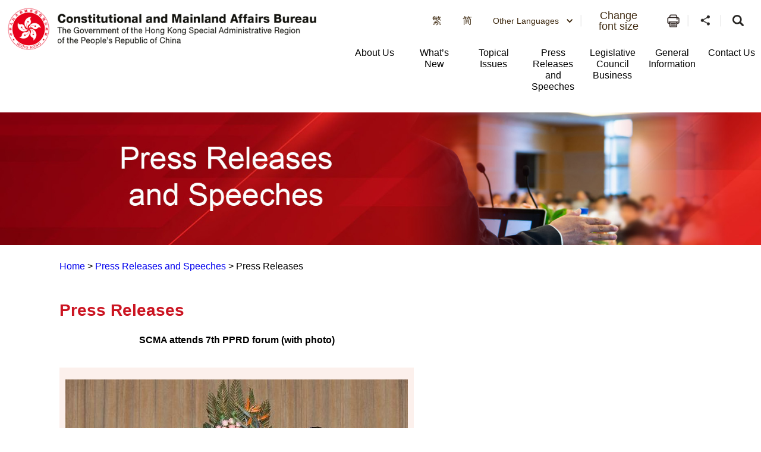

--- FILE ---
content_type: application/javascript
request_url: https://www.cmab.gov.hk/tc/common/js/common.js
body_size: 8693
content:
var langs = new Array('en', 'tc', 'sc');
var lang = '';
var HA = {};

// Language detection ============================================================
for(var counter=0; counter<langs.length; counter++){
	if(location.href.toString().search('/'+langs[counter]+'/')!=-1){
		lang = langs[counter];
		
	}
}
if(lang==''){
	var temp = 1;
	if (location.href.indexOf("lang=")>0) {
		temp = location.href.match(/lang=\d+/)[0];
		temp = temp.replace('lang=','') - 1;
	}
	lang = langs[temp];
	var currentSection = '';
}else{
	//var theEval = eval('/'+lang+'\\/[a-zA-Z0-9\_]+/');
	var theEval = eval('/'+lang+'\\/(.*)+/');
	if(location.href.toString().match(theEval)[0].replace(lang+'/','') == '') 
	{
		var currentSection = '';
	}
	// else
	// {
	// 	theEval = eval('/'+lang+'\\/[a-zA-Z0-9\_]+/');
	// 	var currentSection = location.href.toString().match(theEval)[0].replace(lang+'/','');
	// }
}

/* FontSize */
var currFontSize = getCookie('hec_pagesizes');
currFontSize = currFontSize.replace("=","");
if(currFontSize==''){currFontSize = "mainbarfontsize2";}
var sizeKeyWords = [
	{classname:'small', caption:'Small', idStr:'mainbarfontsize1'},
	{classname:'middle', caption: 'Mid', idStr:'mainbarfontsize2'}, 
	{classname:'large', caption: 'Large', idStr:'mainbarfontsize3'}
];
function loadFontSize() {
	var currFontSize = getCookie('hec_pagesizes');
	currFontSize = currFontSize.replace("=","");
	if(currFontSize==''){currFontSize = "mainbarfontsize2";}
	var index=2;
	for(var i in sizeKeyWords){
		if(sizeKeyWords[i].idStr==currFontSize){	index=i;	break;	}
	}
	changeFontSize(parseInt(index)+1, true);
}

function changeFontSize(index, isPageStart){
	//
	if(!isPageStart){
		for(var i in sizeKeyWords){
			var ClassName = sizeKeyWords[i].classname;
			var IDName = sizeKeyWords[i].idStr;
			var tempPath = $('#'+IDName);
			try{
				if(i==index-1){
					$('#container,#wrap_outer').addClass(''+ClassName+'_size');
					tempPath.attr('src', tempPath.attr('src').toString().replace('off.gif','on.gif').replace('off.jpg','on.jpg'));
					tempPath.parent('a').addClass('selected');
				}else{
					$('#container,#wrap_outer').removeClass(''+ClassName+'_size');
					
					tempPath.attr('src', tempPath.attr('src').toString().replace('on.gif','off.gif').replace('on.jpg','off.jpg'));
					tempPath.parent('a').removeClass('selected');
				}
			}catch(e){
				//alert(e);
			}
		}
	}
	setCookie('hec_pagesizes', sizeKeyWords[index-1].idStr, 365);
}

function getCookie(c_name) {
	if (document.cookie.length>0) {
		c_start=document.cookie.indexOf(c_name + "=");
		if (c_start!=-1) { 
			c_start=c_start + c_name.length+1;
			c_end=document.cookie.indexOf(";",c_start);
			if (c_end==-1) c_end=document.cookie.length;
				return unescape(document.cookie.substring(c_start,c_end));
		} 
	}
	return "";
}
function setCookie(c_name,value,expiredays) {
	var exdate=new Date();
	exdate.setDate(exdate.getDate()+expiredays);
	deleteCookie(c_name);
	document.cookie=c_name+ "=" +escape(value)+((expiredays==null) ? "" : ";expires="+exdate.toGMTString()+";path=/");
}

function deleteCookie(c_name) {
	if (getCookie(c_name))	document.cookie = c_name + "=;expires=Thu, 01-Jan-1970 00:00:01 GMT;path=/";
}

function SwitchLang(charsetID){
	var url = window.location.href;
	if (url.lastIndexOf("#") == url.length - 1)
		url = url.substring(0, url.length - 1);
	var isStaticURL = false;
	var langPaths = new Array("en", "tc", "sc");
	var oldLangPath = "";

	// Check url type (is static page or dynamic page)
	for (i=0; i < langPaths.length; i++){
		if (url.indexOf("/"+langPaths[i]+"/") != -1){
			oldLangPath = "/"+langPaths[i]+"/";
			isStaticURL = true;
			break;
		}
	}

	if (isStaticURL){
		var path;
		path = window.location.href;
		if (path.lastIndexOf("#") == path.length - 1)
			path = path.substring(0, path.length - 1);
		
		var newLang = langPaths[charsetID - 1];
		var finalPath = path.replace(oldLangPath, "/"+newLang+"/");
		var testPath = path.replace(oldLangPath, "/"+newLang+"/").split("#")[0];
		
		$.ajax({
			url:testPath,
			type:'HEAD',
			error:
			function(){
				
				window.location = '/' + newLang + '/missing-lang.html';
			},
			success:
				function(){
					window.location = finalPath;
				}
			})
		
		/*window.location = path.replace(oldLangPath, "/"+langPaths[charsetID - 1]+"/");*/
	}else{
		if (url.indexOf("lang=") != -1){
			window.location = 
				url.replace(/lang=\d/, "lang="+charsetID);
		}
	}
}

function SwitchDesktop(){
	var url = window.location.href;
	if (url.lastIndexOf("#") == url.length - 1)
		url = url.substring(0, url.length - 1);
	var subPaths = new Array("linear", "mobile");
	var change = false;
	
	// Check url type (is static page or dynamic page)
	for (i=0; i < subPaths.length; i++){
		if (url.indexOf("/"+subPaths[i]) > -1){
			url = url.replace("/"+subPaths[i], "");
			change = true;
			break;
		}
	}
	if(change)
		window.location = url;
}

// browser detection

var ns4=document.layers;

var ns6=document.getElementById&&!document.all;

var ie4=document.all;

var loadready=0;



function ImgOn(Nam) {

    if (loadready == 1) {

	if (document.images) {

		document.images[Nam].src = eval(Nam+ "_on.src");

	}

    }

}



function ImgOff(Nam) {

    if (loadready == 1) {

	if (document.images) {

		document.images[Nam].src = eval(Nam+ "_off.src");

	}

    }

}	



function hideLayer(div) {

    if (loadready==1) {

	if(ie4)	document.all[div].style.visibility="hidden";	

	if(ns4)	eval('document.layers.'+div+'.visibility="hide"');

	if(ns6)	document.getElementById(div).style.visibility="hidden";

    }

}



function showLayer(div) {

    if (loadready == 1)	{

	if(ie4)	document.all[div].style.visibility="visible";	

	if(ns4)	eval('document.layers.'+div+'.visibility="show"');

	if(ns6)	document.getElementById(div).style.visibility="visible";

    }

}



function mImgOn(divName,imgName) {

    if (loadready == 1)	{	

	if(ie4 || ns6)

	{

		document.images[imgName].src = eval(imgName+ "_on.src")

	}

	if(ns4)

	{

		imgOn(divName.substring(1, (divName.length)));

		showLayer(divName);

		document.layers[divName].document.images[imgName].src = eval(imgName + "_on.src")

	}

    }

}



function mImgOff(divName,imgName) {

    if (loadready == 1)	{	

	if(ie4 || ns6)

	{

		document.images[imgName].src = eval(imgName+ "_off.src")

	}

	if(ns4)

	{

		imgOff(divName.substring(1, (divName.length)));

		document.layers[divName].document.images[imgName].src = eval(imgName + "_off.src")

		hideLayer(divName);

	}

    }

}



function closeWindow(){

	self.close()

}



function goToURL(thisURL) {

	if (thisURL != "#")

		self.location = thisURL;

}



function thirdNavigateTo() {

	goToURL(document.thirdNavSection.thirdNavSectionListing[document.thirdNavSection.thirdNavSectionListing.selectedIndex].value);

}



//isBypass = 'kanhanBypass' if you want to bypass KanHan server

function formatUrl(url, isBypass) {

	if (location.hostname != THISHOSTNAME && url.indexOf("://") < 0) {

	//for translation server

		var tmpUrl = url;

		if (url.indexOf("?") >= 0) {

			tmpUrl = url.substring(0, url.indexOf("?") -1);

		}

		var re = /\.[a-zA-Z0-9]+$/gi;

		if (tmpUrl.match(re)) {

			var re_html = /\.html{0,1}$/gi;

			if (!tmpUrl.match(re_html)) {

				url = replace(url, "/b5/", "/gb/");

			}

		}

		url = "/gb/" + THISHOSTNAME + url;

	} else {

	   var brVer = navigator.userAgent;

	   var brVerId = brVer.indexOf('MSIE');

		if (brVerId > 0)

		{

			url = replace(url, "&", escape("&"));

		}

	}



	if(isBypass == 'kanhanBypass') {

		url = url.replace("sc.housingauthority.gov.hk/gb/","");

		url = url.replace("sctest.housingauthority.gov.hk/gb/","");

	}



	return url;

}



//isBypass = 'kanhanBypass' if you want to bypass KanHan server

function formatUrl2(url, isBypass) {

	if (location.hostname != THISHOSTNAME && url.indexOf("://") < 0) {

	//for translation server

		var tmpUrl = url;

		if (url.indexOf("?") >= 0) {

			tmpUrl = url.substring(0, url.indexOf("?") -1);

		}

		var re = /\.[a-zA-Z0-9]+$/gi;

		if (tmpUrl.match(re)) {

			var re_html = /\.html{0,1}$/gi;

			if (!tmpUrl.match(re_html)) {

				url = replace(url, "/b5/", "/gb/");

			}

		}

		url = "/gb/" + THISHOSTNAME + url;

	} 



	if(isBypass == 'kanhanBypass') {

		if (url.indexOf("sctest.")>=0){

      url = url.replace("sctest.housingauthority.gov.hk/gb/","");

    }else{

		  url = url.replace("sc.housingauthority.gov.hk/gb/","");

		}

	}

	return url;

}



function replace(string,text,by) {

// Replaces text with by in string

    var strLength = string.length, txtLength = text.length;

    if ((strLength == 0) || (txtLength == 0)) return string;



    var i = string.indexOf(text);

    if ((!i) && (text != string.substring(0,txtLength))) return string;

    if (i == -1) return string;



    var newstr = string.substring(0,i) + by;



    if (i+txtLength < strLength)

        newstr += replace(string.substring(i+txtLength,strLength),text,by);



    return newstr;

}



function popup(url, width, height, isBypass){

	nw  = window.open(formatUrl(url, isBypass),"cdaNewWin","toolbar=yes,location=no,directories=no,status=no,menubar=yes,scrollbars=yes,resizable=yes,width=" + width + ",height=" + height);

	nw.focus();

}



function popup2(url,width,height, isBypass){

	nw  = window.open(formatUrl2(url, isBypass),"cdaNewWin","toolbar=yes,location=no,directories=no,status=no,menubar=yes,scrollbars=yes,resizable=yes,width=" + width + ",height=" + height);

	nw.focus();

}



function popup(url, width, height,winName, isBypass){

	nw  = window.open(formatUrl(url, isBypass),winName,"toolbar=yes,location=no,directories=no,status=no,menubar=yes,scrollbars=yes,resizable=yes,width=" + width + ",height=" + height);

	nw.focus();

}



function popup2(url, width, height,winName, isBypass){

	nw  = window.open(formatUrl2(url, isBypass),winName,"toolbar=yes,location=no,directories=no,status=no,menubar=yes,scrollbars=yes,resizable=yes,width=" + width + ",height=" + height);

	nw.focus();

}



function goToInteractiveMap(url){

	nw  = window.open(formatUrl(url),"interactiveMap","toolbar=no,location=no,directories=no,status=no,menubar=no,scrollbars=yes,resizable=yes,width=760,height=600");

	nw.focus();

}



function getCookieVal (offset) 

   {

   var endstr = document.cookie.indexOf (";", offset);

   if (endstr == -1)

      endstr = document.cookie.length;

   return unescape(document.cookie.substring(offset, endstr));

   }



function GetCookie (name) 

   {

   var arg = name + "=";

   var alen = arg.length;

   var clen = document.cookie.length;

   var i = 0;

   while (i < clen) 

      {

      var j = i + alen;

      if (document.cookie.substring(i, j) == arg)

         return getCookieVal (j);

      i = document.cookie.indexOf(" ", i) + 1;

      if (i == 0) break; 

      }

   return '1';

   }



function SetCookie (name, value) 

   {

   var argv = SetCookie.arguments;

   var argc = SetCookie.arguments.length;

   var expires = (argc > 2) ? argv[2] : null;

   var path = (argc > 3) ? argv[3] : "/";

   var domain = (argc > 4) ? argv[4] : null;

   var secure = (argc > 5) ? argv[5] : false;

   document.cookie = name + "=" + escape (value) +

        ((expires == null) ? "" : ("; expires=" + expires.toGMTString())) +

        ((path == null) ? "" : ("; path=" + path)) +

        ((domain == null) ? "" : ("; domain=" + "housingauthority.gov.hk")) +

        ((secure == true) ? "; secure" : "");

   }



function DeleteCookie () 

   {

   var exp = new Date();

   exp.setTime (exp.getTime() - 1000000000);  // This cookie is history (changed -1 to make it previous time)

   var cval = GetCookie ('DemoName');

   document.cookie ='DemoName' + "=" + cval + "; expires=" + exp.toGMTString();

   }



function resetRandomNumber() {

	noOfSets = 3;

	imageShow = Math.ceil(Math.random()*noOfSets);

//	DeleteCookie();

	SetCookie("imageSet", imageShow);

}



function randomMainPhoto(imgPath, imgWidth, imgHeight, imgAlt) { 

	var imageShow;

	var height;

	var width;

//	imageShow = GetCookie("imageSet");	

	if (imgWidth != "") {

		width = " width=" + imgWidth + " ";

	}

	

	if (imgHeight != "") {

		height = " height=" + imgHeight + " ";

	}

//	alert("<IMG SRC=\"" + imgPath  + "\" " + width + height + " BORDER=\"0\" ALT=\"" + imgAlt + "\">");

	document.write("<IMG SRC=\"" + imgPath  + "\" " + width + height + " BORDER=\"0\" ALT=\"" + imgAlt + "\">");

}



function getCurrentPath() {

	var curPath = "/print" + location.pathname;

	return curPath;

}



function setBreadcrumb() {

	var bcArr = breadcrumbArr;

	var bc = $('breadCrumb');

	for (var index=0; index<bcArr.length; ++index) {

		if ((index+1) < bcArr.length) {

			bc.insert({bottom: "<div class=\"breadCrumbBox\">"+ bcArr[index] +" &gt;</div>"});

		}else{

			bc.insert({bottom: "<div class=\"breadCrumbBox\">"+ bcArr[index] +" </div>"});

		}

	}

}	

function printThisPage()
{
	var url = window.location.search;
	if(url.indexOf('?', 0) > -1)
		url = url + '&';
	else
		url = url + '?';
	url = url + 'media=p';
	window.open(encodeURI(url),"","status=0,toolbar=1,menubar=1,resizable=1,scrollbars=1,width=800,height=600");
}

function onLoadPage()
{
	
	/* For Print Version*/
	/*
	var url = window.location.search;
	

	if(url.indexOf('media=p', 0) > -1)
		document.write('<link type="text/css" rel="stylesheet" href="/tc/common/css/print.css">');
	*/
	
	var url = window.location;
	
	if(url.search.indexOf('media=p', 0) > -1){
	
		if(url.href.indexOf("/linear/") == -1){
		
			document.write('<link type="text/css" rel="stylesheet" href="/tc/common/css/print.css">');
			
		}else{
		
			document.write('<link type="text/css" rel="stylesheet" href="/linear/tc/common/css/print.css">');
		}
	}
	/* End Print Version*/
}

function assignDefaultText() {
	$('.defaultText').focus(function() {
		if ($(this).val() == $(this).attr('title')) {
			$(this).css('color', '#000000');
			$(this).val('');
			$(this).select();
		}
	});

	$('.defaultText').blur(function() {
		if ($(this).val() == '') {
			$(this).css('color', '#A0A0A0');
			$(this).val($(this).attr('title'));
		} else if ($(this).val() != $(this).attr('title')) {
			$(this).css('color', '#000000');
		}
	});	
	
	$('.defaultText').blur();
}

function clearDefaultText() {
    $('.defaultText').each(function() {
		if ($(this).val() == $(this).attr('title')){
			$(this).val('');
		}
    });
}

//redirect to https
var httpsPages =	['/global-elements/contact-us/online-form-for-enquiries-comments-or-complaints/index.html',
					 '/global-elements/contact-us/online-form-for-reporting-abuse-of-public-housing-resources/index.html',
					 '/about-us/housing-department/access-to-information/online-form-for-application-for-access-to-information/index.html',
					 '/business-partnerships/resources/specification-library/purchase/online-purchase-request-form/index.html',
					 '/business-partnerships/resources/specification-library/purchase/online-purchase-request-form/success.html'];
var matchHttpsPages = false;
var url = window.location.href;

if (url.indexOf('secure.housingauthority.gov.hk') != -1) {
	for (var i = 0; i < httpsPages.length; i++) {
		var httpsPage = httpsPages[i];
		matchHttpsPages = window.location.href.indexOf(httpsPage) != -1;
		if (matchHttpsPages)
			break;
	}
	
	var currentProtocol = window.location.protocol;
	if(!matchHttpsPages && (currentProtocol == "https:")) {
		SetCookie("document.referrer", document.referrer);
		window.location = window.location.href.replace("secure.housingauthority.gov.hk", "www.housingauthority.gov.hk");
	}
}

function getMMM(num) {

	var arrMMM = ['January','February','March','April','May','June','July','August','September','October','November','December'];
	
	return arrMMM[num];

}

function updateLastRevDate(){

	var langFlag = $('html').attr('lang');
	var newLastRevDateStr = $.trim($('.newsLastRevDateValue').val());
	
	newLastRevDateStr = newLastRevDateStr.replace("\u5e74", "-").replace("\u6708", "-").replace("\u65e5", "");
	
	var curLastRevDateStr = $('#lastRevDate').html();
	curLastRevDateStr = curLastRevDateStr.replace("\u5e74", "-").replace("\u6708", "-").replace("\u65e5", "");
	
	var newLastRevDate = new Date(newLastRevDateStr.split("-")[0], newLastRevDateStr.split("-")[1] -1, newLastRevDateStr.split("-")[2]);
	
	if(langFlag == 'en') {
		
		var curLastRevDate = new Date(curLastRevDateStr);

		if(curLastRevDate < newLastRevDate) {

			var latestRevDate = newLastRevDate.getDate()+" "+getMMM(newLastRevDate.getMonth())+" "+newLastRevDate.getFullYear();

			$("#serverDate").html(latestRevDate);

			$("#lastRevDate").html(latestRevDate);

		}

	}

	else {	

		var curLastRevDate = new Date(curLastRevDateStr.split("-")[0], curLastRevDateStr.split("-")[1] -1, curLastRevDateStr.split("-")[2]);

		if(curLastRevDate < newLastRevDate) {

			var latestRevDate = newLastRevDate.getFullYear()+"年"+(newLastRevDate.getMonth()+1)+"月"+newLastRevDate.getDate()+"日";

			$("#serverDate").html(latestRevDate);

			$("#lastRevDate").html(latestRevDate);

		}

	}

}

function getUrlParameter(sParam){
    var sPageURL = window.location.search.substring(1);
    var sURLVariables = sPageURL.split('&');
    for (var i = 0; i < sURLVariables.length; i++) 
    {
        var sParameterName = sURLVariables[i].split('=');
        if (sParameterName[0] == sParam) 
        {
            return sParameterName[1];
        }
    }
}

HA.CheckingLastRevDate = {

	init : function(){
		this.updatePageLastRevDate();
	},

	getMMM : function(num) {
		var arrMMM = ['January','February','March','April','May','June','July','August','September','October','November','December'];		
		return arrMMM[num];
	},
	
	checkPageId : function(pageId) {
		var pageIdList = ['flatapplicationexpressflatallocationscheme'];	
					  
		for(var id in pageIdList){
			for(var id in pageIdList){
				if( pageIdList[id] == pageId){
					//alert(pageId);
					return true;
				}
			}
			return false;
		}
	},
	
	getLanguageType: function(){
		var langFlag = $('html').attr('lang');
		var type = "en";
		if(langFlag == "en"){
			type =  "en";
		}else if(langFlag == "zh-hk"){
			type =  "tc";
		}else{
			type = "sc";
		}
		return type;
	},
	
	updatePageLastRevDate : function(){
		
		var pageId = this.getPageId();
		
		if(!this.checkPageId(pageId)){
			return false;
		}
		updatedDateStr = this.getJsDateStr(pageId);
		
		var langFlag = this.getLanguageType();
		
		var latestDateStr = this.getLatestDateStr(this.getPageDateStr(),updatedDateStr, langFlag);
		
		$("#lastRevDate").html(latestDateStr);
	},
	
	getLatestDateStr : function(dateStr1, dateStr2, langFlag){
		var date1 = new Date(dateStr1);
		var date2 = new Date(dateStr2);
		
		if(date1 >= date2){
			if(langFlag == 'en'){	
				return date1.getDate()+" "+this.getMMM(date1.getMonth())+" "+date1.getFullYear();
			}else{
				return date1.getFullYear()+"\u6708"+(date1.getMonth()+1)+"\u6708"+date1.getDate()+"\u65e5";
			}
		}else{
			if(langFlag == 'en'){	
				return date2.getDate()+" "+this.getMMM(date2.getMonth())+" "+date2.getFullYear();
			}else{
				return date2.getFullYear()+"\u5e74"+(date2.getMonth()+1)+"\u6708"+date2.getDate()+"\u65e5";
			}
		}		
	},
	
	getPageDateStr : function(){
		var langFlag = $('html').attr('lang');
		var curPageDateStr = $.trim($('#lastRevDate').html());
		
		if(langFlag == 'en') {
			return curPageDateStr;
		}else{			
			curPageDateStr = curPageDateStr.replace("\u5e74", "/").replace("\u6708", "/").replace("\u65e5", "");
			return curPageDateStr;
		}
	},
	
	getJsDateStr : function(pageId){
	
		var extension= ".js";
		var serverHost = window.location.host;
		var languageType = this.getLanguageType();
		var path = "/"+languageType+"/common/js/revisionDate";
	//	var scriptUrl = "//"+serverHost+path+temp+extension;
		var scriptUrl = "//"+serverHost+path+extension;
	//	alert(scriptUrl);
		var returnValue = this.getPageDateStr(); 
		
		$.ajax({
			dataType:'json', //dataType:'script'
			url: scriptUrl,
			async: false,
			cache: false,
			complete:function(){
				//TODO
			},
			error: function(msg) {
			},                
            success: function(msg) {
			//	console.log("Loaded the file: " + path + extension+ " successfully");
				//alert("msg.id"+msg.Id);
				if(pageId == msg.Id){					
					returnValue = msg.Data;	
				}
			} 
		});
		return returnValue;
	},
	
	getPageId : function(){
		var pageId;
		try{
		 pageId = level1+level2+level3+level4+level5;
		 pageId=pageId.replace(/\-/g,"");
		 pageId=pageId.replace(/\s/g,"");
		}catch(e){
			//console.log("Errors! Could not get page id!");
		}
		return pageId;
	}
};

$(document).ready(function(){
	//wcag fixed
	var tableElement = document.getElementsByTagName("table")
	if( tableElement.length > 0 ){
		Array.from(tableElement).forEach( el => {
			if(el.getElementsByTagName("th").length === 0){
				el.setAttribute('role', 'presentation')
		  }
	  })
	}

	if(typeof level2 != "undefined" && level2== 'express-flat-allocation-scheme' && typeof level3 != "undefined" && level3 == '')
		HA.CheckingLastRevDate.init();
  
	$('#mainContent').find('img').each(function(i, x) {
		console.log($(x).attr('alt'))
		switch($(x).attr('alt')) {
			case 'Graphic: As the new lunar year unfolds, may fortune come your way and gaiety fill your days!':
				$(this).attr('alt', '圖片: 新春來臨之際，願財源滾滾，喜氣洋洋！');
			break;
			case 'Graphic: Live with elation and contentment in a harmonious and pleasant environment!':
				$(this).attr('alt', '圖片: 在和諧宜人的環境中幸福美滿地生活！');
			break;
			case 'Grpahic: The Year of the Rabbit dawns with a good start as the season of Spring brightens the heart.':
				$(this).attr('alt', '圖片: 春暖花開，兔年開門紅。');
			break;
			case 'Graphic: Beautiful blossoms of Spring, new wonders may you bring!':
				$(this).attr('alt', '圖片: 春暖花開，新奇觀等你來！');
			break;
			case 'Graphic: Cherish the love of parents and siblings and rejoice in family gatherings!':
				$(this).attr('alt', '圖片: 珍惜父母兄弟之愛，歡樂合家團圓！');
			break;
			case 'Graphic: A prosperous and glittering Hong Kong is where millions of families belong.':
				$(this).attr('alt', '圖片: 繁華璀璨的香港，是千家萬戶的家園。');
			break;
		}
	});

	$('.main_section').find('img').each(function(i, x) {
      
		if($(x).attr('alt') === undefined || $(x).attr('alt') === '') {
			switch($(x).attr('src')) {
				case '/common/image/about-us/publications-and-statistics/housing-dimensions/article/20191213/20191213_newmoves3.jpg':
					$(x).attr('alt', '圖片: 聖誕電子賀卡');
				break;
				case '/common/image/about-us/publications-and-statistics/housing-dimensions/article/20200117/20200117_bestwishes_TC.jpg':
					$(x).attr('alt', '圖片: 新春祝賀');
				break;
				case '/common/image/about-us/publications-and-statistics/housing-dimensions/article/20201218/20201218_newmoves5.jpg':
					$(x).attr('alt', '圖片: 電子賀卡表心意');
				break;
				case '/common/image/about-us/publications-and-statistics/housing-dimensions/article/20210205/2021205_bestwishes_TC.jpg':
					$(x).attr('alt', '圖片: 新春祝賀');
				break;
				case '/common/image/about-us/publications-and-statistics/housing-dimensions/article/20211217/newmoves7.jpg':
					$(x).attr('alt', '圖片: 電子賀卡表心意');
				break;
				case '/common/image/about-us/publications-and-statistics/housing-dimensions/article/20220121/messagefromthedirector_tc.jpg':
					$(x).attr('alt', '圖片: 新春祝賀');
				break;
				case '/common/image/about-us/publications-and-statistics/housing-dimensions/article/20221216/newmoves8tc.jpg':
					$(x).attr('alt', '圖片: 電子賀卡表心意');
				break;
				case '/common/image/about-us/publications-and-statistics/housing-dimensions/article/20230120/bestwishes_tc.jpg':
					$(x).attr('alt', '圖片: 新春祝賀');
				break;
				case '/common/image/about-us/publications-and-statistics/housing-dimensions/article/20230120/integrity1.jpg':
					$(x).attr('alt', '圖片: 誠信專區，習俗上的饋贈');
				break;
			}
		}
      
		switch($(x).attr('alt')) {
			case 'Photo: Ridge Line Analysis':
				switch(HA.CheckingLastRevDate.getLanguageType()) {
					case 'tc':
						$(this).attr('alt', '相片: 脊線分析');
					break;
					case 'sc':
						$(this).attr('alt', '相片: 脊线分析');
					break;
				}
			break;
			case 'Photo: Vantage Point Analysis':
				switch(HA.CheckingLastRevDate.getLanguageType()) {
					case 'tc':
						$(this).attr('alt', '相片: 優勢點分析');
					break;
					case 'sc':
						$(this).attr('alt', '相片: 优势点分析');
					break;
				}
			break;
			case 'Photo: Shadow Analysis':
				switch(HA.CheckingLastRevDate.getLanguageType()) {
					case 'tc':
						$(this).attr('alt', '相片: 陰影分析');
					break;
					case 'sc':
						$(this).attr('alt', '相片: 阴影分析');
					break;
				}
			break;
			case 'Photo: Site Appraisal':
				switch(HA.CheckingLastRevDate.getLanguageType()) {
					case 'tc':
						$(this).attr('alt', '相片: 現場評估');
					break;
					case 'sc':
						$(this).attr('alt', '相片: 现场评估');
					break;
				}
			break;
			case 'Photo: 1 Bedroom Flat':
				switch(HA.CheckingLastRevDate.getLanguageType()) {
					case 'tc':
						$(this).attr('alt', '相片: 1 臥房');
					break;
					case 'sc':
						$(this).attr('alt', '相片: 1 卧房');
					break;
				}
			break;
			case 'Photo: 1-2 Person Flat':
				switch(HA.CheckingLastRevDate.getLanguageType()) {
					case 'tc':
						$(this).attr('alt', '相片: 1-2 臥房');
					break;
					case 'sc':
						$(this).attr('alt', '相片: 1-2 卧房');
					break;
				}
			break;
			case 'Photo: 2 Bedroom Flat':
				switch(HA.CheckingLastRevDate.getLanguageType()) {
					case 'tc':
						$(this).attr('alt', '相片: 2 臥房');
					break;
					case 'sc':
						$(this).attr('alt', '相片: 2 卧房');
					break;
				}
			break;
			case 'Photo: 2-3 Person Flat':
				switch(HA.CheckingLastRevDate.getLanguageType()) {
					case 'tc':
						$(this).attr('alt', '相片: 2-3 臥房');
					break;
					case 'sc':
						$(this).attr('alt', '相片: 2-3 卧房');
					break;
				}
			break;
			
		}
	});

	$('.tb_plain').find('img').each(function(i, x) {
		switch($(x).attr('src')) {
			case '/common/image/business-partnerships/resources/specification-library/preview-of-specification-library-cd-rom/cd_2012.jpg':
				switch(HA.CheckingLastRevDate.getLanguageType()) {
					case 'tc':
						$(this).attr('alt', '建築工程規格資料庫2012版(初版)光碟');
					break;
					case 'sc':
						$(this).attr('alt', '建筑工程规格资料库2012版(初版)光碟');
					break;
					default:
						$(this).attr('alt', 'Specification Library 2012 Edition (original version) DVD-ROM');
					break;
				}
			break;
			case '/common/image/business-partnerships/resources/specification-library/preview-of-specification-library-cd-rom/DVD_Box_Cover_SL2014_Oct2014_Original.jpg':
				switch(HA.CheckingLastRevDate.getLanguageType()) {
					case 'tc':
						$(this).attr('alt', '建築工程規格資料庫2014版(2014年10月初版)光碟');
					break;
					case 'sc':
						$(this).attr('alt', '建筑工程规格资料库2014版(2014年10月初版)光碟');
					break;
					default:
						$(this).attr('alt', 'Specification Library 2014 Edition (Oct 2014 original version) DVD-ROM');
					break;
				}
			break;
			case '/common/image/business-partnerships/resources/specification-library/preview-of-specification-library-cd-rom/DVD_Box_Cover_SL2014_Jul2017_Updated.jpg':
				switch(HA.CheckingLastRevDate.getLanguageType()) {
					case 'tc':
						$(this).attr('alt', '建筑工程规格资料库2014版(2017年7月修订版)光碟');
					break;
					case 'sc':
						$(this).attr('alt', '建築工程規格資料庫2014版(2017年7月修訂版)光碟');
					break;
					default:
						$(this).attr('alt', 'Specification Library 2014 Edition (July 2017 updated version) DVD-ROM');
					break;
				}
			break;
		}
		switch($(x).attr('alt')) {
			case 'Icon: PDF':
				switch(HA.CheckingLastRevDate.getLanguageType()) {
					case 'tc':
						$(this).attr('alt', '圖示: PDF');
					break;
					case 'sc':
						$(this).attr('alt', '图示: PDF');
					break;
				}
			break;
		}
	});

	switch(HA.CheckingLastRevDate.getLanguageType()) {
		case 'tc':
			$('.download_pdf_icon').attr('alt', '圖示: PDF');
		break;
		case 'sc':
			$('.download_pdf_icon').attr('alt', '图示: PDF');
		break;
	}

	$('.section_org_chart').find('img').each(function(i, x) {
		console.log(x)
		switch($(x).attr('src')) {
			case '/common/image/PSH_Agnes_Wong.png':
				switch(HA.CheckingLastRevDate.getLanguageType()) {
					case 'tc':
						$(this).attr('alt', '王天予女士');
					break;
					case 'sc':
						$(this).attr('alt', '王天予女士');
					break;
					default:
						$(this).attr('alt', 'Miss Agnes Wong');
					break;
				}
			break;
			case '/common/image/img_donald_circle.png':
				switch(HA.CheckingLastRevDate.getLanguageType()) {
					case 'tc':
						$(this).attr('alt', '吳文傑');
					break;
					case 'sc':
						$(this).attr('alt', '吴文杰');
					break;
					default:
						$(this).attr('alt', 'Donald Ng');
					break;
				}
			break;
			case '/common/image/DDDC_Stephen_Leung.png':
				switch(HA.CheckingLastRevDate.getLanguageType()) {
					case 'tc':
						$(this).attr('alt', '梁健文');
					break;
					case 'sc':
						$(this).attr('alt', '梁健文');
					break;
					default:
						$(this).attr('alt', 'Stephen Leung');
					break;
				}
			break;
			case '/common/image/img_ricky_circle_1img_ricky_circle.png':
				switch(HA.CheckingLastRevDate.getLanguageType()) {
					case 'tc':
						$(this).attr('alt', '楊耀輝');
					break;
					case 'sc':
						$(this).attr('alt', '杨耀辉');
					break;
					default:
						$(this).attr('alt', 'Ricky Yeung');
					break;
				}
			break;
			case '/common/image/DDCS_Davey_Chung.png':
				switch(HA.CheckingLastRevDate.getLanguageType()) {
					case 'tc':
						$(this).attr('alt', '鍾沛康');
					break;
					case 'sc':
						$(this).attr('alt', '钟沛康');
					break;
					default:
						$(this).attr('alt', 'Davey Chung');
					break;
				}
			break;
		}
	});

	$('.shoppingcentre_slider_container').find('img').each(function(i, x) {
		console.log(x)
		switch($(x).attr('alt')) {
			case 'Photo: ':
				switch(HA.CheckingLastRevDate.getLanguageType()) {
					case 'tc':
						$(this).attr('alt', '相片: ');
					break;
					case 'sc':
						$(this).attr('alt', '相片: ');
					break;
				}
			break;
		}
	});
	
	if (typeof(getShortLang) === "undefined") {
		getShortLang = function() {
		  var lang = document.documentElement.lang;
		  var langCode = 'en';
		  if(lang===''){
			if(window.location.href.indexOf('/tc/')>=0){
				langCode='tc'
			}
			if(window.location.href.indexOf('/sc/')>=0){
				langCode='sc'
			}
		  }else{
			if (lang == 'zh-hk') {
				langCode = 'tc';
			  } else if (lang == 'zh-cn') {
				langCode = 'sc';
			  } else {
				langCode = 'en';
			  }
		  }
		  
		  return langCode;
		}
	  }

	if(
		window.location.href.indexOf('about-us/publications-and-statistics/housing-dimensions/housing-dimensions-archive/')>=0||
		window.location.href.indexOf('about-us/publications-and-statistics/housing-dimensions/article')>=0
	){
		if(getShortLang(lang)==='tc'){
		  imageAlt='新動向';
		  imageAlt2='頂部背景';
		  imageAlt3='互信檔案室';
		  imageAlt4='員工天地';
		  imageAlt5='列印';
		  imageAlt6='斷行';
		  imageAlt7='陰影';
		  imageAlt8="房委會的兔年電子賀卡。"
		}
		if(getShortLang(lang)==='sc'){
		  imageAlt='新动向';
		  imageAlt2='顶部背景';
		  imageAlt3='互信档案室';
		  imageAlt4='员工天地';
		  imageAlt5='列印';
		  imageAlt6='断行';
		  imageAlt7='阴影';
		  imageAlt8="房委会的兔年电子贺卡。"
		}
		if(getShortLang(lang)==='en'){
		  imageAlt='New Moves';
		  imageAlt2='top background';
		  imageAlt3='Housing Dimensions Archive';
		  imageAlt4='Staff Corner';
		  imageAlt5='Print';
		  imageAlt6='Line Break';
		  imageAlt7='Shadow';
		  imageAlt8="The HA's e-card for the Year of the Rabbit."
		}
		if(imageAlt!==""){
		  $('img').each((index,row)=>{
			if($(row).attr('src').indexOf('/new_moves_icon')>=0){
			  $(row).attr('alt',imageAlt)
			}
			if($(row).attr('src').indexOf('/hd_top_bg.jpg')>=0){
			  $(row).attr('alt',imageAlt2)
			}
			if($(row).attr('src').indexOf('/header-past-issues.jpg')>=0){
			  $(row).attr('alt',imageAlt3)
			}
			if($(row).attr('src').indexOf('/staff_corner_icon.jpg')>=0){
				$(row).attr('alt',imageAlt4)
			}
			if($(row).attr('src').indexOf('/pu-hd-btn-print.jpg')>=0){
				$(row).attr('alt',imageAlt5)
			}
			if($(row).attr('src').indexOf('/pu-hd-linebreak.jpg')>=0){
				$(row).attr('alt',imageAlt6)
			}
			if($(row).attr('src').indexOf('/title-bot.jpg')>=0){
				$(row).attr('alt',imageAlt7)
			}
			if($(row).attr('src').indexOf('/okl832.jpg')>=0){
				$(row).attr('alt',imageAlt8)
			}
		  })
		}
	  }

	  $('table').find('tbody>tr:first>td').each(function(){
		var $td=$(this);
		if($td.css('background-color')==='rgb(134, 146, 204)'||$td.css('background-color')==='rgb(160, 176, 224)'||$td.css('background-color')==='rgb(153, 204, 153)'){
			var $th=$('<th>').html($td.html())
			if($td.attr('style')){
				$th.attr('style',$td.attr('style'));
			}
			if($td.attr('class')){
				$th.attr('class',$td.attr('class'));
			}
			if($td.attr('align')!=='left'){
				$th.attr('align',$td.attr('align'));
			}
			if($td.attr('colspan')!==1){
				$th.attr('colspan',$td.attr('colspan'));
			}
			if($td.attr('rowspan')!==1){
				$th.attr('rowspan',$td.attr('rowspan'));
			}
			if(!$th.css('height')){
				$th.css('height','auto')
			}
			if($th.attr('align')==='middle'){
				$th.css('text-align','center')
			}
			if(!$th.css('vertical-align')){
				$th.css('vertical-align','top')
			}
			$td.replaceWith($th);
		}
	  })
});

--- FILE ---
content_type: image/svg+xml
request_url: https://www.cmab.gov.hk/assets/images/btn/btn_right_2.svg
body_size: 100
content:
<?xml version="1.0" encoding="utf-8"?>
<!-- Generator: Adobe Illustrator 16.0.0, SVG Export Plug-In . SVG Version: 6.00 Build 0)  -->
<!DOCTYPE svg PUBLIC "-//W3C//DTD SVG 1.1//EN" "http://www.w3.org/Graphics/SVG/1.1/DTD/svg11.dtd">
<svg version="1.1" id="Layer_1" xmlns="http://www.w3.org/2000/svg" xmlns:xlink="http://www.w3.org/1999/xlink" x="0px" y="0px"
	 width="14.688px" height="25.188px" viewBox="0 0 14.688 25.188" enable-background="new 0 0 14.688 25.188" xml:space="preserve">
<polygon fill="#F15A29" points="4.594,1.082 10.094,12.594 4.594,24.106 "/>
</svg>


--- FILE ---
content_type: image/svg+xml
request_url: https://www.cmab.gov.hk/assets/images/btn/btn_left_2.svg
body_size: 101
content:
<?xml version="1.0" encoding="utf-8"?>
<!-- Generator: Adobe Illustrator 16.0.0, SVG Export Plug-In . SVG Version: 6.00 Build 0)  -->
<!DOCTYPE svg PUBLIC "-//W3C//DTD SVG 1.1//EN" "http://www.w3.org/Graphics/SVG/1.1/DTD/svg11.dtd">
<svg version="1.1" id="Layer_1" xmlns="http://www.w3.org/2000/svg" xmlns:xlink="http://www.w3.org/1999/xlink" x="0px" y="0px"
	 width="14.688px" height="25.188px" viewBox="0 0 14.688 25.188" enable-background="new 0 0 14.688 25.188" xml:space="preserve">
<polygon fill="#F15A29" points="10.094,1.082 4.594,12.594 10.094,24.106 "/>
</svg>


--- FILE ---
content_type: application/javascript
request_url: https://www.cmab.gov.hk/js/common.js
body_size: 5197
content:
////////////////////////////////////////////////////////////////
/*Cookies*/
function setCookie(cname, cvalue, exdays) {
	var d = new Date();
	d.setTime(d.getTime() + (exdays * 24 * 60 * 60 * 1000));
	var expires = "expires=" + d.toUTCString();
	document.cookie = cname + "=" + cvalue + ";" + expires + ";path=/";
}

function getCookie(cname) {
	var name = cname + "=";
	var ca = document.cookie.split(';');
	for (var i = 0; i < ca.length; i++) {
		var c = ca[i];
		while (c.charAt(0) == ' ') {
			c = c.substring(1);
		}
		if (c.indexOf(name) == 0) {
			return c.substring(name.length, c.length);
		}
	}
	return "";
}

function getLang() {
	var user = getCookie('langname');
	//alert("getLang"+user);
	var nextURL = '';
	if (user != "") {
		document.location.href = '/' + user + '/index.html';
	} else {
		var userLang = window.navigator.language || window.navigator.userLanguage || window.navigator.languages;
		if (userLang == "zh-HK") {
			window.location.href = "/tc/index.html";
		} else if (userLang == "zh-CN") {
			window.location.href = "/sc/index.html";
		} else {
			window.location.href = "/eng/index.html";
		}
	}
}
////////////////////////////////////////////////////////////////

function changeLang(target) {
	var array = new Array('en', 'tc', 'sc');
	var lang;
	var url = top.location.href;
	//if (top.location.hash)    url = top.location.href.replace(top.location.hash, '');
	console.log(url)
	for (var i = 0; i < array.length; i++) {
		if (url.indexOf('/' + array[i] + '/') < 0) continue;
		url = url.replace('/' + array[i] + '/', '/' + target + '/');
		setCookie("langname", target, 365);
		break;
	}

	window.top.location.href = url;
}

function openWin(tarURL, tarName, tarWidth, tarHeight, tarOthers) {

	tarWin = window.open(tarURL, tarName, 'width=' + tarWidth + ',height=' + tarHeight + ',' + tarOthers);

}

function getDateFromString(curPageDateStr) {
	var langFlag = $('html').attr('lang');

	if (langFlag == 'en') {
		return new Date(curPageDateStr);
	} else {
		var splitYear = curPageDateStr.split("\u5e74");
		var splitMonth = splitYear[1].split("\u6708");
		var year = parseInt(splitYear[0], 10);
		var month = parseInt(splitMonth[0], 10);
		var day = parseInt(splitMonth[1].split("\u65e5")[0], 10);

		var date = new Date();
		date.setFullYear(year, month - 1, day);
		return date;
	}

}

function getPageLastRevisionStr() {
	var langFlag = $('html').attr('lang');
	var curPageDateStr = "";
	var curPageDateStr = "";
	if (typeof sys_last_revision_text !== "undefined" && sys_last_revision_text != "") {
		var curPageDateStr = sys_last_revision_text.substring(sys_last_revision_text.indexOf("\u5e74") - 4, sys_last_revision_text.length);
	}

	return getDateFromString(curPageDateStr);
}

function globalUpdate() {
	refreshThemeColor();

	// Load Last Revision Date

	var langFlag = $('html').attr('lang');

	if (langFlag == 'en') {
		if (typeof sys_last_revision_text !== "undefined" && sys_last_revision_text != "") {
			var curLastRevDateStr = sys_last_revision_text.substring(sys_last_revision_text.indexOf(":") + 1, sys_last_revision_text.length);
			var curLastRevDate = new Date(curLastRevDateStr);
		}
	} else {
		if (typeof sys_last_revision_text !== "undefined" && sys_last_revision_text != "") {
			var curLastRevDateStr = sys_last_revision_text.substring(sys_last_revision_text.indexOf("\u5e74") - 4, sys_last_revision_text.length);
			var splitYear = curLastRevDateStr.split("\u5e74");
			var splitMonth = splitYear[1].split("\u6708");
			var year = parseInt(splitYear[0], 10);
			var month = parseInt(splitMonth[0], 10);
			var day = parseInt(splitMonth[1].split("\u65e5")[0], 10);
			var curLastRevDate = new Date(year, month - 1, day, 0, 0, 0, 0);
		}
		//console.log(" curLastRevDate="+curLastRevDate);
	}
	var newLastRevDateStr = $.trim($('.newsLastRevDateValue').val());
	if (newLastRevDateStr != "") {
		if (langFlag == 'en') {
			var newLastRevDate = new Date(newLastRevDateStr);
		} else {
			var splitYear = newLastRevDateStr.split("\u5e74");
			var splitMonth = splitYear[1].split("\u6708");
			var year = parseInt(splitYear[0], 10);
			var month = parseInt(splitMonth[0], 10);
			var day = parseInt(splitMonth[1].split("\u65e5")[0], 10);

			var newLastRevDate = new Date(year, month - 1, day, 0, 0, 0, 0);

		}


	}

	//console.log("curLastRevDateStr="+curLastRevDateStr+" curLastRevDate="+curLastRevDate);
	//console.log("newLastRevDateStr="+newLastRevDateStr +" newLastRevDate="+newLastRevDate);
	if (newLastRevDateStr == "") {
		// news Last Revision Date not exists
		if (typeof sys_last_revision_text !== "undefined" && sys_last_revision_text != "") {
			loadLastRevisionDateStatic(sys_last_revision_text);
		}
	} else {
		if (curLastRevDate < newLastRevDate) {
			//			console.log("show newLastRevDate");
			var lastRevisionDateString = getTxtByLang(['Last revision date:', '修訂日期:', '修订日期:']) + " " + newLastRevDateStr;
			loadLastRevisionDateStatic(lastRevisionDateString);
		} else {
			//			console.log("show sys_last_revision_text");
			var lastRevisionDateString = getTxtByLang(['Last revision date:', '修訂日期:', '修订日期:']) + " " + curLastRevDateStr;
			loadLastRevisionDateStatic(lastRevisionDateString);
			if (typeof sys_last_revision_text !== "undefined" && sys_last_revision_text != "") {
				loadLastRevisionDateStatic(sys_last_revision_text);
			}
		}

	}
	//
	$.ajax({
		type: "GET",
		url: "/common/csv/w3cConformPage.txt",
		dataType: "text",
		success: function (data) { processW3C(data); }
	});
}

function processW3C(allText) {

	var lang = getShortLang();
	var allTextLines = allText.split(/\r\n|\n/);
	var currentURL = "";
	currentURL = location.pathname;

	//handle in TS
	if (currentURL.indexOf("WORKAREA") > -1) {
		currentURL = currentURL.substring(currentURL.indexOf("WORKAREA/HAHD") + ("WORKAREA/HAHD".length), currentURL.length);
	}

	if (currentURL.match("/$")) {
		currentURL = currentURL + 'index.html';
	}
	var cvsURL = "";
	for (var i = 0; i < allTextLines.length; i++) {
		if (currentURL.indexOf(allTextLines[i]) >= 0 && (allTextLines[i].indexOf("/en/") >= 0 || allTextLines[i].indexOf("/tc/") >= 0 || allTextLines[i].indexOf("/sc/") >= 0 || allTextLines[i].indexOf("/common/") >= 0)) {

			/** 2023-04-25 Update for including non language page. Such as common **/
			if (lang == "sc") {
				$('div.w3clogo').replaceWith('<a href="javascript:openWindow(\'https://www.w3.org/WAI/WCAG2AA-Conformance\')"  class="logo_w3c w-inline-block" title="遵守2A级无障碍图示，万维网联盟（W3C）- 无障碍网页倡议（WAI） Web Content Accessibility Guidelines 2.1"><img src="/images/logo_w3c_1logo_w3c.png" alt="遵守2A级无障碍图示，万维网联盟（W3C）- 无障碍网页倡议（WAI） Web Content Accessibility Guidelines 2.1" /></a>');
			} else if (lang == "tc") {
				$('div.w3clogo').replaceWith('<a href="javascript:openWindow(\'https://www.w3.org/WAI/WCAG2AA-Conformance\')"  class="logo_w3c w-inline-block" title="遵守2A級無障礙圖示，萬維網聯盟（W3C）- 無障礙網頁倡議（WAI） Web Content Accessibility Guidelines 2.1"><img src="/images/logo_w3c_1logo_w3c.png" alt="遵守2A級無障礙圖示，萬維網聯盟（W3C）- 無障礙網頁倡議（WAI） Web Content Accessibility Guidelines 2.1" /></a>');
			} else if (lang == "en") {
				$('div.w3clogo').replaceWith('<a href="javascript:openWindow(\'https://www.w3.org/WAI/WCAG2AA-Conformance\')"  class="logo_w3c w-inline-block" title="Level Double-A conformance, W3C WAI Web Content Accessibility Guidelines 2.1"><img src="/images/logo_w3c_1logo_w3c.png" alt="Level Double-A conformance, W3C WAI Web Content Accessibility Guidelines 2.1"></a>');
			}
			else {
				$('div.w3clogo').replaceWith('<a href="javascript:openWindow(\'https://www.w3.org/WAI/WCAG2AA-Conformance\')"  class="logo_w3c w-inline-block" title="遵守2A級無障礙圖示，萬維網聯盟（W3C）- 無障礙網頁倡議（WAI） Web Content Accessibility Guidelines 2.1"><img src="/images/logo_w3c_1logo_w3c.png" alt="遵守2A級無障礙圖示，萬維網聯盟（W3C）- 無障礙網頁倡議（WAI） Web Content Accessibility Guidelines 2.1" /></a>');
			}

			cvsURL = currentURL;
			break;
		}
	}
	if (cvsURL == "") {
		if (lang == "sc") {
			$('div.w3clogo').replaceWith('<a href="https://www.w3.org/WAI/WCAG2AA-Conformance" class="logo_w3c w-inline-block" target=\"_blank\"><img title=\"无障碍网页守则\" alt=\"无障碍网页守则\" src=\"/sc/common/image/web_accessibility.gif\"></img></a>');
		} else if (lang == "tc") {
			$('div.w3clogo').replaceWith('<a href="https://www.w3.org/WAI/WCAG2AA-Conformance" class="logo_w3c w-inline-block" target=\"_blank\"><img title=\"無障礙網頁守則\" alt=\"無障礙網頁守則\" src=\"/tc/common/image/web_accessibility.gif\"></img></a>');
		} else {
			$('div.w3clogo').replaceWith('<a href="https://www.w3.org/WAI/WCAG2AA-Conformance" class="logo_w3c w-inline-block" target=\"_blank\"><img title=\"Web Accessibility Conformance\" alt=\"Web Accessibility Conformance\" src=\"/en/common/image/web_accessibility.gif\"></img></a>');
		}
	}

}

function load_breadcrumb() {

	var breadcrumbKey = "";

	if (typeof level1 !== "undefined" && level1 != "") {
		breadcrumbKey += "|" + level1 + "|";
	}

	if (typeof level2 !== "undefined" && level2 != "") {
		breadcrumbKey += "|" + level2 + "|";
	}

	if (typeof level3 !== "undefined" && level3 != "") {
		breadcrumbKey += "|" + level3 + "|";
	}

	if (typeof level4 !== "undefined" && level4 != "") {
		breadcrumbKey += "|" + level4 + "|";
	}

	if (typeof level5 !== "undefined" && level5 != "") {
		breadcrumbKey += "|" + level5 + "|";
	}

	if (wa_breadcrumb[breadcrumbKey] == null) {
		$("#sys_breadcrumbDiv").html(wa_breadcrumb['|default|']);
	} else {
		$("#sys_breadcrumbDiv").html(wa_breadcrumb['|default|'] + wa_breadcrumb[breadcrumbKey]);
	}

}

function refreshThemeColor() {

	try {
		var themeColor = sys_getThemeColor(level1);
		var dataSection = sys_getDataSection(level1);
		var arrawThemeColor = "";

		if (themeColor == "" || themeColor == undefined) {
			themeColor = 'typical';
		}

		if (themeColor == "typical") {
			arrawThemeColor = "yellow";
		} else {
			arrawThemeColor = themeColor;
		}

		if (dataSection == "" || dataSection == undefined) {
			dataSection = '';
		}

		$(".sysThemeColor").addClass(themeColor);
		$(".sysThemeTitleColor").addClass('title-' + themeColor);

		$(".sysThemeColorArrowUp").attr('src', '/images/arrow_' + arrawThemeColor + '_up.png');
		$(".sysThemeColorArrowDown").attr('src', '/images/arrow_' + arrawThemeColor + '_down.png');
		$(".componet_header").attr('data-section', dataSection);

		if (themeColor == "typical") {
			if (window.location.href.indexOf('/global-elements/') != -1) {
				themeColor = 'global-elements';
			}
		}

		$('ul li').each(function (i) {
			if (window.location.href.indexOf('/housing-dimensions/') > 0) {
				$(this).addClass("li_hd");
			} else {
				$(this).addClass("li_" + themeColor);
			}

		});

	} catch (e) {
		var themeColor = 'typical';
		$(".sysThemeColor").addClass(themeColor);
		$(".sysThemeTitleColor").addClass('title-' + themeColor);
		//$(".sysThemeColorArrowUp").attr('src', '/images/arrow_'+themeColor+'_up.png');
		//$(".sysThemeColorArrowDown").attr('src', '/images/arrow_'+themeColor+'_down.png');
		$(".componet_header").attr('data-section', '');

		if (themeColor == "typical") {
			if (window.location.href.indexOf('/global-elements/') != -1) {
				themeColor = 'global-elements';
			}

		}

		if (window.location.href.indexOf('/housing-dimensions/') > 0) {
			$('ul li').each(function (i) {
				$(this).addClass("li_hd");
			});
		} else {
			$('ul li').each(function (i) {
				$(this).addClass("li_" + themeColor);
			});
		}


	}
}

function getShortLang() {
	var lang = document.documentElement.lang;
	var langCode = 'en';

	if (lang == 'zh-hk') {
		langCode = 'tc';
	} else if (lang == 'zh-cn') {
		langCode = 'sc';
	} else {
		langCode = 'en';
	}

	return langCode;

}

function loadLastRevisionDate(val) {
	var getData = val;
	//set Last revision Date
	var lastRevisionDate = convertTimeFormat(getData["last-revision-date"]);
	var lastRevisionDateString = getTxtByLang(['Last revision date:', '修訂日期:', '修订日期:']) + " " + lastRevisionDate;
	$(".footer_revision").text(lastRevisionDateString);

}

function getTxtByLangSimple(langCode, arrayTxt) {
	var currentLang = 0;
	switch (langCode) {
		case 'tc':
			currentLang = 1;
			break;
		case 'sc':
			currentLang = 2;
			break;
		default:
			currentLang = 0;
	}
	return (arrayTxt[currentLang]);
}

function convertMonthEng(data) {
	switch (data) {
		case 1:
			return "January"
			break;
		case 2:
			return "February"
			break;
		case 3:
			return "March"
			break;
		case 4:
			return "April"
			break;
		case 5:
			return "May"
			break;
		case 6:
			return "June"
			break;
		case 7:
			return "July"
			break;
		case 8:
			return "August"
			break;
		case 9:
			return "September"
			break;
		case 10:
			return "October"
			break;
		case 11:
			return "November"
			break;
		default:
			return "December"
	}
}


// function loadHomeTender() {
// 	var shortLangCode = getShortLang();
// 	
// 	if (window.location.href.indexOf(shortLangCode + '/index.html') != -1) {
// 		var jsonInterPath = "/json/bp-tender/";
// 		
// 		var objTenderDiv = document.getElementById("tenderDiv");
// 		var jsonPath = jsonInterPath + "bptender_"+ shortLangCode +".json";
// 		
// 		var htmlContent = "";
// 		if (shortLangCode == "en"){
// 			htmlContent += "<div class=\"latest-news-block-container no_job w-slide\">";
// 			htmlContent += "	<div class=\"latest-news-block no_job\">";
// 			htmlContent += "		<div class=\"latest-news-block-content\">There is no tender at the moment.</div>";
// 			htmlContent += "	</div>";
// 			htmlContent += "</div>";
// 			//alert(htmlContent);
// 		}
// 		if (shortLangCode == "tc"){
// 			htmlContent += "<div class=\"latest-news-block-container no_job w-slide\">";
// 			htmlContent += "	<div class=\"latest-news-block no_job\">";
// 			htmlContent += "		<div class=\"latest-news-block-content\">暫時沒有招標</div>";
// 			htmlContent += "	</div>";
// 			htmlContent += "</div>";
// 			//alert(htmlContent);
// 		}
// 		if (shortLangCode == "sc"){
// 			htmlContent += "<div class=\"latest-news-block-container no_job w-slide\">";
// 			htmlContent += "	<div class=\"latest-news-block no_job\">";
// 			htmlContent += "		<div class=\"latest-news-block-content\">暂时没有招标</div>";
// 			htmlContent += "	</div>";
// 			htmlContent += "</div>";
// 			//alert(htmlContent);
// 		}
// 		//alert(jsonPath);
// 		$.ajax({
// 			url: jsonPath,
// 			type: 'GET',
// 			dataType: "json",
// 			cache: false,
// 			async: false
// 		}).done(function (data) {
// 			//alert("test");
// 			//alert(data);
// 			//alert(data.bptender-list[1].key);
// 			var returnData = data;
// 			var allTendersJSon = returnData["bpTenderList"];
// 			if (!isBpTenderArrAllNull(allTendersJSon)){//allTendersJSon.length > 0){
// 				htmlContent = "";
// 				$.each(allTendersJSon, function(index){
// 					var tender = allTendersJSon[index];
// 					
// 					if(tender["deadLineDate"] == null){
// 						return true;
// 					}
// 					var dateText = tender['deadLineDate'].replace(/<br>/g,"");
// 					
// 					var d = new Date(dateText); 
// 					var day = d.getDate();
// 					var month =  (d.getMonth()+1);
// 					var year = d.getFullYear();
// 					if(shortLangCode == "tc" || shortLangCode == "sc"){
// 						dateText = dateText.replace("月", "-").replace("日","").replace("年","-");
// 						day = dateText.split("-")[2];
// 						month = dateText.split("-")[1];
// 						year = dateText.split("-")[0];
// 					}
// 					//alert(allTendersJSon[count]['key']);
// 					htmlContent += "<div class=\"latest-news-block-container w-slide\">";
// 					htmlContent += "	<a class=\"latest-news-block w-inline-block\" href=" + tender['filePath'] + " target=\"_blank\">";
// 					htmlContent += "		<div class=\"latest-news-block-title\">" + day  + "/" + month + "/" + year  + "</div>";
// 					htmlContent += "		<div class=\"latest-news-block-content\">" + tender['desp'] + "</div>";
// 					htmlContent += "	</a>";
// 					htmlContent += "</div>";
// 				});
// 			}
// 		}) .fail(function(jqXHR, textStatus, errorThrown) {
// 			//do nothing
// 			//alert("test1"+textStatus);
// 		});
// 		objTenderDiv.innerHTML = htmlContent;
// 	}
// }

//function loadJobVacancies() {
//	var shortLangCode = getShortLang();
//	if (window.location.href.indexOf(shortLangCode + '/index.html') != -1) {
//		var jsonInterPath = "/json/job-vacancies/";
//		
//		var objJobDiv = document.getElementById("jobDiv");
//		var jsonPath = jsonInterPath + "job-vacancies_"+ shortLangCode +".json";
//		
//		var htmlContent = "";
//		if (shortLangCode == "en"){
//			htmlContent += "<div class=\"latest-news-block-container no_job w-slide\">";
//			htmlContent += "	<div class=\"latest-news-block no_job\">";
//			htmlContent += "		<div class=\"latest-news-block-content\">There is no job vacancy at the moment.</div>";
//			htmlContent += "	</div>";
//			htmlContent += "</div>";
//			//alert(htmlContent);
//		}
//		if (shortLangCode == "tc"){
//			htmlContent += "<div class=\"latest-news-block-container no_job w-slide\">";
//			htmlContent += "	<div class=\"latest-news-block no_job\">";
//			htmlContent += "		<div class=\"latest-news-block-content\">暫時沒有職位空缺</div>";
//			htmlContent += "	</div>";
//			htmlContent += "</div>";
//			//alert(htmlContent);
//		}
//		if (shortLangCode == "sc"){
//			htmlContent += "<div class=\"latest-news-block-container no_job w-slide\">";
//			htmlContent += "	<div class=\"latest-news-block no_job\">";
//			htmlContent += "		<div class=\"latest-news-block-content\">暂时没有职位空缺</div>";
//			htmlContent += "	</div>";
//			htmlContent += "</div>";
//			//alert(htmlContent);
//		}
//		//alert(jsonPath);
//		$.ajax({
//			url: jsonPath,
//			type: 'GET',
//			dataType: "json",
//			cache: false,
//			async: false
//		}).done(function (data) {
//			//alert("test");
//			//alert(data);
//			//alert(data.bptender-list[1].key);
//			var returnData = data;
//			var allJobsJSon = returnData["jobsList"];
//			if (!isJobArrAllNull(allJobsJSon)){//allJobsJSon.length > 0){
//				htmlContent = "";
//				$.each(allJobsJSon, function(index){
//					var job = allJobsJSon[index];
//					
//					if(job["deadLineDate"] == null){
//						return true;
//					}
//					
//					var date = job['deadLineDate'];
//					console.log(date);
//					var d = new Date(date);
//					//alert(allJobsJSon[count]['key']);
//					htmlContent += "<div class=\"latest-news-block-container w-slide\">";
//					htmlContent += "	<a class=\"latest-news-block w-inline-block\" href=" + job['filePath'] + " target=\"_blank\">";
//					htmlContent += "		<div class=\"latest-news-block-title\">" + date + "</div>";
//					htmlContent += "		<div class=\"latest-news-block-content\">" + job['desp'] + "</div>";
//					htmlContent += "	</a>";
//					htmlContent += "</div>";
//				});
//			}
//		}) .fail(function(jqXHR, textStatus, errorThrown) {
//			//do nothing
//			//alert("test1"+textStatus);
//		});
//		objJobDiv.innerHTML = htmlContent;
//	}
//}

/*function loadLastRevisionDate(val) {
	var getData = val;
	//set Last revision Date
	var lastRevisionDate = convertTimeFormat(getData["last-revision-date"]);
	var lastRevisionDateString = getTxtByLangSimple(shortLangCode, ['Last revision date:', '修訂日期:', '修订日期:'])+" "+lastRevisionDate;
	$(".footer_revision").text(lastRevisionDateString);
}*/

function loadLastRevisionDateStatic(txt) {
	$(".footer_revision").text(txt);
}

function convertTimeFormat(val) {
	var curDate = val;
	var curDateArr = curDate.split("-");
	if (langCode == "en") {
		var curMonth = convertMonthEng(parseInt(curDateArr[1]));
		var _curDate = curDateArr[0] + " " + curMonth + " " + curDateArr[2];
	} else {
		var _curDate = curDateArr[2] + "年" + curDateArr[1] + "月" + curDateArr[0] + "日";
	}
	return _curDate;
}
//=== 20181210 added
function getUrlParam() {
	var paramString = window.location.href.split('?');

	if (paramString.length >= 2) {
		params = paramString[1].split('&');
		for (var i = 0; i < params.length; i++) {
			param = params[i].split('=');
			if (param.length == 2 && document.getElementById(param[0]) != null)
				document.getElementById(param[0]).value = param[1];
		}
	}
}

function isJobArrAllNull(inArr) {
	console.log(inArr);
	var nullCount = 0;
	for (var count = 0; count < inArr.length; count++) {
		if (inArr[count]["deadLineDate"] == null || inArr[count]["deadLineDate"] == "") {
			nullCount++;
		}
	}
	if (nullCount == inArr.length) {
		return true;
	}
	return false;
}

function isBpTenderArrAllNull(inArr) {
	console.log(inArr);
	var nullCount = 0;
	for (var count = 0; count < inArr.length; count++) {
		if (inArr[count]["deadLineDate"] == null || inArr[count]["deadLineDate"] == "") {
			nullCount++;
		}
	}
	if (nullCount == inArr.length) {
		return true;
	}
	return false;
}

//wcag fixed
document.addEventListener("DOMContentLoaded", () => {

	var shortLangCode = getShortLang();
	if ($("table").length > 0) {
		$('table').each((index, el) => {
			if ($(el).find("th").length === 0) {
				$(el).attr("role", "presentation");
			}
			if ($(el).find("th").length !== 0) {
				$(el).removeAttr('role');
			}
		});
	}

	var imgTags = document.querySelectorAll('img:not([alt])');
	imgTags.forEach((imgTag) => {
		imgTag.setAttribute('alt', '');
	});

	var heading = $("body").find(".heading1, .tree_heading")
	heading.each((index, el) => {
		$(el).attr('role', 'heading').attr('aria-level', '3');
	});
	$(".caption.home-ownership").each((index, el) => {
		$(el).attr('role', 'heading').attr('aria-level', '4');
	});

	//duplicate ID issue
	var IDs = ['a1', 'a2', 'b1', 'b2', 'c1', 'c2']
	if (document.location.href.includes("home-ownership/information-for-home-owners/resale-restriction/ways-to-sell-an-hos-flat/index.html")) {
		IDs.forEach(id => {
			var duplicateID = $("table").find(`th[id=${id}]`)
			duplicateID.each((index, el) => {
				let heading = $(el).parent().parent().find(`td[headers=${id}]`)
				let currID = $(el).attr('id');
				$(el).attr('id', currID + '-' + index);
				$(heading).attr('headers', currID + '-' + index);
			});
		});
	}

	// content-in-other-languages aria-label for pdf link
	if (document.location.href.includes("content-in-other-languages")) {
		$("a").each((index, el) => {
			let text = $(el).text()
			if (text.includes("PDF")) {
				$(el).attr("aria-label", "click to read " + text)
			}
		})
	}
	// aria-label for pdf link
	$("a").each((index, el) => {
		let text = $(el).text()
		if (text.includes("PDF 格式") && el.href.includes(".pdf")) {
			$(el).attr("aria-label", "click to read " + text)
		}
		let url = String($(el).find("img").attr("src"))
		if (url.includes("icon-file-pdf") && $(el).text() === '') {
			$(el).attr("aria-label", getTxtByLangSimple(shortLangCode, ['Click to read and download PDF', '點擊閱讀下載PDF', '点击阅读下载PDF']))
		}

	})

});